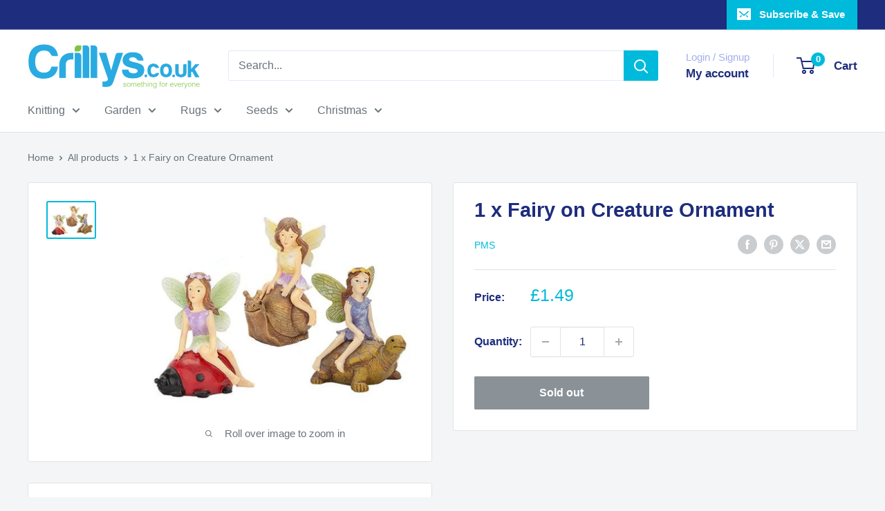

--- FILE ---
content_type: text/javascript
request_url: https://crillys.co.uk/cdn/shop/t/3/assets/custom.js?v=102476495355921946141739184305
body_size: -650
content:
//# sourceMappingURL=/cdn/shop/t/3/assets/custom.js.map?v=102476495355921946141739184305
